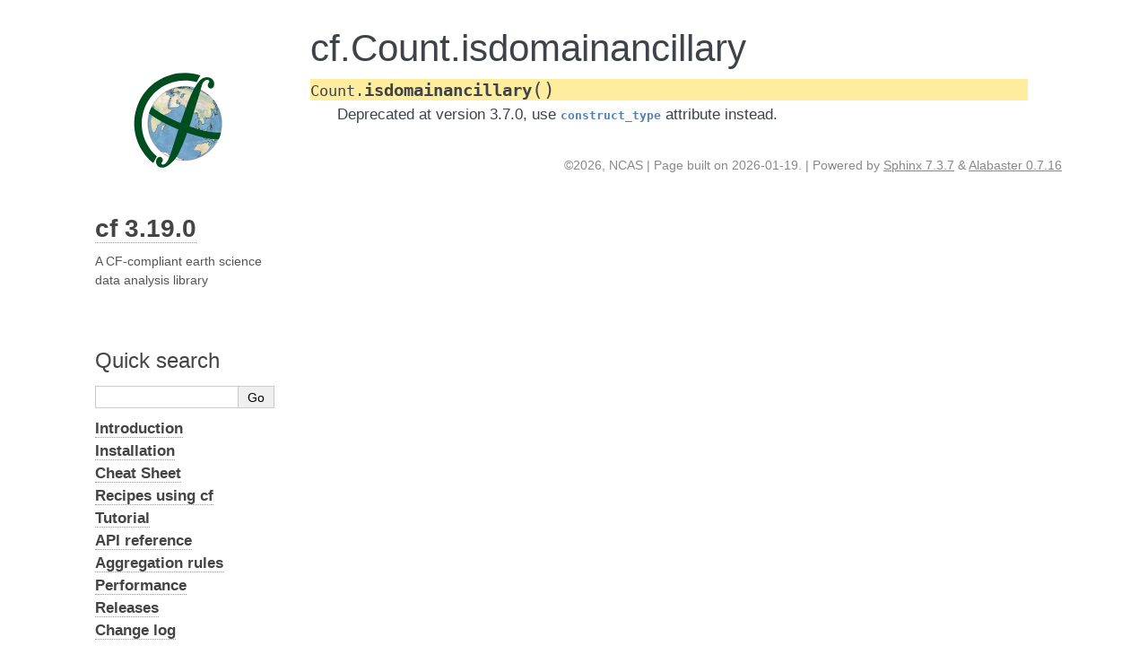

--- FILE ---
content_type: text/html; charset=utf-8
request_url: https://ncas-cms.github.io/cf-python/method/cf.Count.isdomainancillary.html
body_size: 1889
content:
<!DOCTYPE html>

<html lang="en" data-content_root="../">
  <head>
    <meta charset="utf-8" />
    <meta name="viewport" content="width=device-width, initial-scale=1.0" /><meta name="viewport" content="width=device-width, initial-scale=1" />

    <title>cf.Count.isdomainancillary &#8212; Documentation</title>
    <link rel="stylesheet" type="text/css" href="../_static/pygments.css?v=61cd365c" />
    <link rel="stylesheet" type="text/css" href="../_static/alabaster.css?v=a5d0ad34" />
    <link rel="stylesheet" type="text/css" href="../_static/graphviz.css?v=fd3f3429" />
    <link rel="stylesheet" type="text/css" href="../_static/copybutton.css?v=76b2166b" />
    <link rel="stylesheet" type="text/css" href="../_static/customise-alabaster.css?v=5dec66a6" />
    <script src="../_static/documentation_options.js?v=b14d8abf"></script>
    <script src="../_static/doctools.js?v=9a2dae69"></script>
    <script src="../_static/sphinx_highlight.js?v=dc90522c"></script>
    <script src="../_static/clipboard.min.js?v=a7894cd8"></script>
    <script src="../_static/copybutton.js?v=b578dfe4"></script>
    <script src="../_static/toggleprompt.js?v=1b41717f"></script>
    <link rel="icon" href="../_static/favicon.ico"/>
    <link rel="index" title="Index" href="../genindex.html" />
    <link rel="search" title="Search" href="../search.html" />
    <link rel="next" title="cf.Count.isfieldancillary" href="cf.Count.isfieldancillary.html" />
    <link rel="prev" title="cf.Count.isdimension" href="cf.Count.isdimension.html" />
   
  <link rel="stylesheet" href="../_static/custom.css" type="text/css" />
  

  
  

  </head><body>
  <div class="document">
    
      <div class="sphinxsidebar" role="navigation" aria-label="main navigation">
        <div class="sphinxsidebarwrapper">
            <p class="logo"><a href="../index.html">
              <img class="logo" src="../_static/logo.svg" alt="Logo"/>
            </a></p>



<h1 class="logo"><a href="../index.html">cf 3.19.0</a></h1>



<p class="blurb">A CF-compliant earth science data analysis library</p>




<p>
<iframe src="https://ghbtns.com/github-btn.html?user=NCAS-CMS&repo=cf-python&type=star&count=true&size=large&v=2"
  allowtransparency="true" frameborder="0" scrolling="0" width="200px" height="35px"></iframe>
</p>






<search id="searchbox" style="display: none" role="search">
  <h3 id="searchlabel">Quick search</h3>
    <div class="searchformwrapper">
    <form class="search" action="../search.html" method="get">
      <input type="text" name="q" aria-labelledby="searchlabel" autocomplete="off" autocorrect="off" autocapitalize="off" spellcheck="false"/>
      <input type="submit" value="Go" />
    </form>
    </div>
</search>
<script>document.getElementById('searchbox').style.display = "block"</script>
<ul class="current">
<li class="toctree-l1"><a class="reference internal" href="../introduction.html"><strong>Introduction</strong></a></li>
<li class="toctree-l1"><a class="reference internal" href="../installation.html"><strong>Installation</strong></a></li>
<li class="toctree-l1"><a class="reference internal" href="../cheat_sheet.html"><strong>Cheat Sheet</strong></a></li>
<li class="toctree-l1"><a class="reference internal" href="../recipes/index.html"><strong>Recipes using cf</strong></a></li>
<li class="toctree-l1"><a class="reference internal" href="../tutorial.html"><strong>Tutorial</strong></a></li>
<li class="toctree-l1 current"><a class="reference internal" href="../api_reference.html"><strong>API reference</strong></a></li>
<li class="toctree-l1"><a class="reference internal" href="../aggregation_rules.html"><strong>Aggregation rules</strong></a></li>
<li class="toctree-l1"><a class="reference internal" href="../performance.html"><strong>Performance</strong></a></li>
<li class="toctree-l1"><a class="reference internal" href="../releases.html"><strong>Releases</strong></a></li>
<li class="toctree-l1"><a class="reference internal" href="../Changelog.html"><strong>Change log</strong></a></li>
<li class="toctree-l1"><a class="reference internal" href="../contributing.html"><strong>Contributing</strong></a></li>
</ul>
<div class="relations">
<h3>Related Topics</h3>
<ul>
  <li><a href="../index.html">Documentation overview</a><ul>
  <li><a href="../api_reference.html"><strong>API reference</strong></a><ul>
  <li><a href="../class.html"><strong>cf classes</strong></a><ul>
  <li><a href="../class/cf.Count.html">cf.Count</a><ul>
      <li>Previous: <a href="cf.Count.isdimension.html" title="previous chapter">cf.Count.isdimension</a></li>
      <li>Next: <a href="cf.Count.isfieldancillary.html" title="next chapter">cf.Count.isfieldancillary</a></li>
  </ul></li>
  </ul></li>
  </ul></li>
  </ul></li>
</ul>
</div>

<br>
cf development has been supported by
the <a href="https://erc.europa.eu/">ERC</a>
through <a href="https://cordis.europa.eu/project/id/247220">Seachange</a>
and
<a href="https://cordis.europa.eu/project/id/786427">Couplet</a>; by
the <a href="https://ec.europa.eu/programmes/horizon2020/">EC Horizon
2020 programme</a> through
<a href="https://cordis.europa.eu/project/id/824084">IS-ENES3</a>;
by <a href="https://nerc.ukri.org/">NERC</a> through
<a href="https://gtr.ukri.org/project/0D95A6DB-0B95-48F7-8A8B-7B9A47DEA117">UKFAFMIP</a>;
and by <a href="https://ncas.ac.uk/">NCAS</a>.
<br>
<br>
<img src="../_static/logo_EC.png" height="40">
<img src="../_static/logo_ERC.png" height="40">
<img src="../_static/logo_NERC.png" height="40">
<br>
<img src="../_static/logo_NCAS.png" height="40">
        </div>
      </div>
      <div class="documentwrapper">
        <div class="bodywrapper">
          

          <div class="body" role="main">
            
  <section id="cf-count-isdomainancillary">
<h1>cf.Count.isdomainancillary<a class="headerlink" href="#cf-count-isdomainancillary" title="Link to this heading">¶</a></h1>
<dl class="py method">
<dt class="sig sig-object py" id="cf.Count.isdomainancillary">
<span class="sig-prename descclassname"><span class="pre">Count.</span></span><span class="sig-name descname"><span class="pre">isdomainancillary</span></span><span class="sig-paren">(</span><span class="sig-paren">)</span><a class="headerlink" href="#cf.Count.isdomainancillary" title="Link to this definition">¶</a></dt>
<dd><p>Deprecated at version 3.7.0, use <code class="xref py py-obj docutils literal notranslate"><span class="pre">construct_type</span></code> attribute
instead.</p>
</dd></dl>

</section>


          </div>
          
        </div>
      </div>
    <div class="clearer"></div>
  </div>
    <div class="footer">
      &#169;2026, NCAS | Page built on 2026-01-19.
      
      |
      Powered by <a href="https://www.sphinx-doc.org/">Sphinx 7.3.7</a>
      &amp; <a href="https://alabaster.readthedocs.io">Alabaster 0.7.16</a>
      
    </div>

    

    
  </body>
</html>

--- FILE ---
content_type: text/css; charset=utf-8
request_url: https://ncas-cms.github.io/cf-python/_static/customise-alabaster.css?v=5dec66a6
body_size: 672
content:
/*
 * overrides for alabaster
 *
 */

div.sphinxsidebar {
    width: {{ theme_sidebar_width }};
    font-size: '13pt';
    line-height: 1.5;
    max-height: 100%;
    overflow-y: auto;
}

/* -- body styles ----------------------------------------------------------- */

code.xref {
    color: #5682ad;
    text-decoration: none;
}


div.admonition p.admonition-title {
    font-size: 13pt;
    font-weight: bold;
}

/* -- tables ---------------------------------------------------------------- */

table.docutils {
    border: 0;
    border-collapse: collapse;
}

table.docutils td, table.docutils th {
    padding: 1px 8px 1px 5px;
    border-top: 0;
    border-left: 0;
    border-right: 0;
    border-bottom: 1px solid #aaa;
}

table.field-list td, table.field-list th {
    border: 0 !important;
}

table.footnote td, table.footnote th {
    border: 0 !important;
}

th {
    text-align: left;
    vertical-align: top;
    padding-right: 5px;
    background-color: #5682ad;
    color: white;
}

/*
 * Force top alignment for table items so left reference item can align with
 * the start of text to describe it in column to right, for better ease of
 * comprehension in detailed rows where description text spans many lines.
 */
td {
    vertical-align: top;
}

/* Some tables are otherwise not left-aligned so force them to be. */
table.align-default {
    margin-left: 0;
}

table.citation {
    border-left: solid 1px gray;
    margin-left: 1px;
}

table.citation td {
    border-bottom: none;
}

/* -- Sphinx 2.3.1 build tweaks (hopefully needed only temporarily) --------- */

/* Remove gap between a bullet and its sub-bullet list in contents listings */
ul.simple > li > p {
    margin-bottom: 0px;
}

/* Force one-line spacing between docstring paragraphs (missing for v 2.3.1) */
.field-list p {
    margin-bottom: 1.0em;
}

/*
 * Alabaster theme is responsive and when screen width becomes small enough
 * (e.g. with tablets/mobiles) it sets this to 0, making the bullet points sit
 * outside of their boxes. Prevent that by overriding for all widths.
 */
ul {
    margin-left: 30px;
}

/* Recolour ugly beige for API function/class/constant element signatures */
dt[id] {
    background-color: #ffed9f;
}

/* Subtle colours for parameters and returns info for API reference items */
dl.field-list > dt {
    background-color: #edf7e2;
    word-break: keep-all;
}
